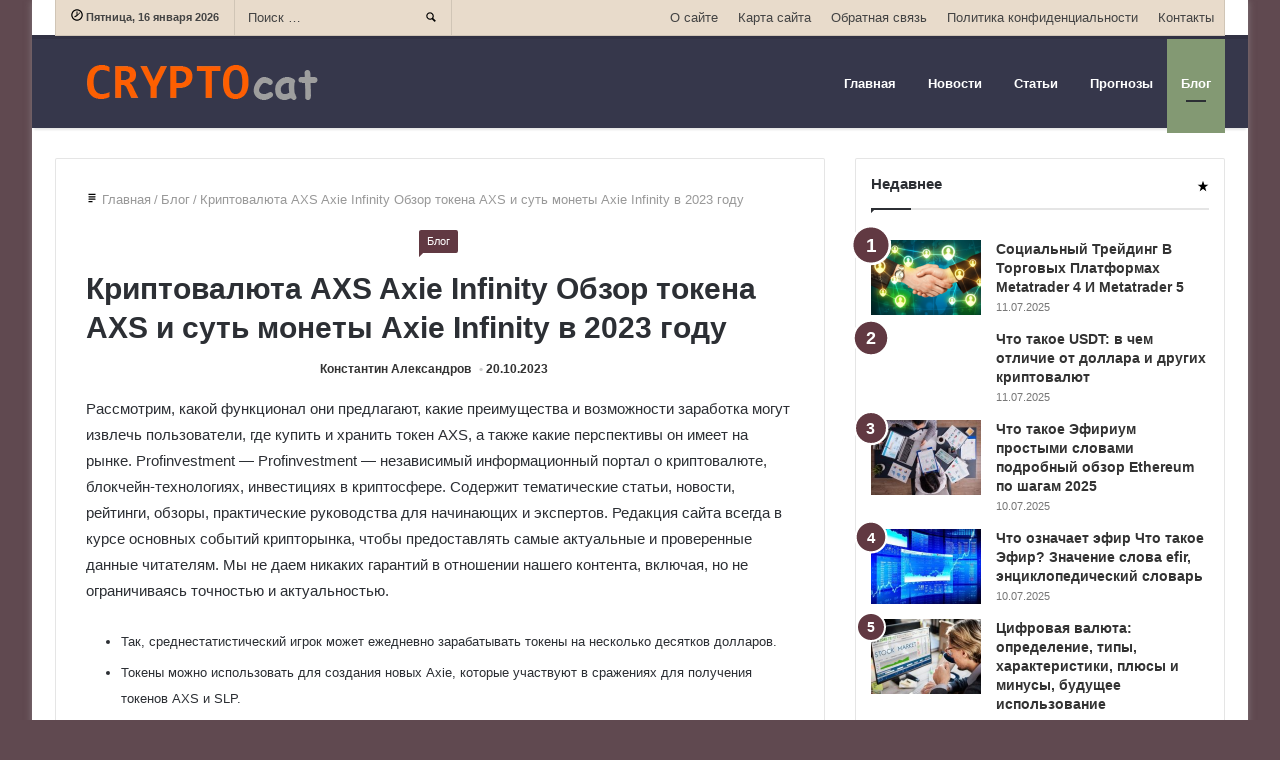

--- FILE ---
content_type: text/html; charset=UTF-8
request_url: https://cryptocat.org/blog/kriptovaljuta-axs-axie-infinity-obzor-tokena-axs-i-2/
body_size: 82079
content:
<!DOCTYPE html>
<html lang="ru-RU">
<head>
	<link rel="preload" as="style" href="https://cryptocat.org/wp-content/cache/autoptimize/css/autoptimize_8d9874892d7c6bd74284cde649591c5d.css"><meta charset="UTF-8" />
	<link rel="profile" href="https://gmpg.org/xfn/11" />
	<meta name='robots' content='index, follow, max-image-preview:large, max-snippet:-1, max-video-preview:-1' />

	<!-- This site is optimized with the Yoast SEO plugin v21.7 - https://yoast.com/wordpress/plugins/seo/ -->
	<link media="all" href="https://cryptocat.org/wp-content/cache/autoptimize/css/autoptimize_8d9874892d7c6bd74284cde649591c5d.css" rel="stylesheet"><title>Криптовалюта AXS Axie Infinity Обзор токена AXS и суть монеты Axie Infinity в 2023 году &#8212; Сryptocat</title>
	<meta name="description" content="Рассмотрим, какой функционал они предлагают, какие преимущества и возможности заработка могут извлечь пользователи, где купить и хранить токен AXS, а  [...]" />
	<link rel="canonical" href="https://cryptocat.org/blog/kriptovaljuta-axs-axie-infinity-obzor-tokena-axs-i-2/" />
	<meta name="twitter:label1" content="Написано автором" />
	<meta name="twitter:data1" content="Константин Александров" />
	<meta name="twitter:label2" content="Примерное время для чтения" />
	<meta name="twitter:data2" content="1 минута" />
	<!-- / Yoast SEO plugin. -->


<meta name="viewport" content="width=device-width, initial-scale=1.0" /><meta name="theme-color" content="#613942" />



<style id='homepage-jannah-styles-inline-css' type='text/css'>
body{font-family: Arial,Helvetica,sans-serif;}.logo-text,h1,h2,h3,h4,h5,h6{font-family: Arial,Helvetica,sans-serif;}#main-nav .main-menu > ul > li > a{font-family: Arial,Helvetica,sans-serif;}blockquote p{font-family: Arial,Helvetica,sans-serif;}.brand-title,a:hover,#tie-popup-search-submit,.post-rating .stars-rating-active,ul.components button#search-submit:hover,#logo.text-logo a,#tie-wrapper #top-nav a:hover,#tie-wrapper #top-nav .breaking a:hover,#tie-wrapper #main-nav ul.components a:hover,#theme-header #top-nav ul.components > li > a:hover,#theme-header #top-nav ul.components > li:hover > a,#theme-header #main-nav ul.components > li > a:hover,#theme-header #main-nav ul.components > li:hover > a,#top-nav .top-menu .menu > li.tie-current-menu > a,#tie-wrapper #top-nav .top-menu .menu li:hover > a,#tie-wrapper #top-nav .top-menu .menu a:hover,#tie-wrapper #main-nav .main-menu .mega-menu .post-box-title a:hover,#tie-wrapper #main-nav .main-menu .menu .mega-cat-sub-categories.cats-vertical li:hover a,#tie-wrapper #main-nav .main-menu .menu .mega-cat-sub-categories.cats-vertical li a.is-active,.mag-box .mag-box-options .mag-box-filter-links li > a.active,.mag-box .mag-box-options .mag-box-filter-links li:hover > a.active,.mag-box .mag-box-options .mag-box-filter-links .flexMenu-viewMore > a:hover,.mag-box .mag-box-options .mag-box-filter-links .flexMenu-viewMore:hover > a,.box-dark-skin.mag-box .posts-items > li .post-title a:hover,.dark-skin .mag-box .post-meta .post-rating .stars-rating-active span.fa,.box-dark-skin .post-meta .post-rating .stars-rating-active span.fa,#go-to-content:hover,.comment-list .comment-author .fn,.commentlist .comment-author .fn,blockquote::before,blockquote cite,blockquote.quote-simple p,.multiple-post-pages a:hover,#story-index li .is-current,.mag-box .mag-box-title,.dark-skin .mag-box.mag-box .mag-box-title,.box-dark-skin.mag-box .mag-box-title,.mag-box .mag-box-title a,.dark-skin .mag-box.mag-box .mag-box-title a,.box-dark-skin.mag-box .mag-box-title a,.tabs-menu li.active > a,.tabs-menu li.is-active a,.latest-tweets-widget .twitter-icon-wrap span,.wide-next-prev-slider-wrapper .tie-slider-nav li:hover span,.video-playlist-nav-wrapper .video-playlist-item .video-play-icon,#instagram-link:hover,.review-final-score h3,#mobile-menu-icon:hover .menu-text,.tabs-wrapper .tabs-menu li.active > a,.tabs-wrapper .tabs-menu li.is-active a,.entry a:not(:hover),#footer-widgets-container a:hover,#footer-widgets-container .post-rating .stars-rating-active,#footer-widgets-container .latest-tweets-widget .twitter-icon-wrap span,#site-info a:hover,.spinner-circle:after{color: #613942;}#theme-header #main-nav .spinner-circle:after{color: #613942;}.button,a.button,a.more-link,.entry a.more-link,#tie-wrapper #theme-header .comp-sub-menu .button:hover,#tie-wrapper #theme-header .comp-sub-menu .button.guest-btn:hover,#tie-wrapper #theme-header .comp-sub-menu .button.checkout-button,#tie-wrapper #theme-header #main-nav .comp-sub-menu .button:hover,#tie-wrapper .breaking-news-nav li:hover,.dark-skin a.more-link:not(:hover),input[type='submit'],.post-cat,.digital-rating-static,.tie-slider-nav li > span:hover,.pages-nav .next-prev li.current span,.pages-nav .pages-numbers li.current span,#tie-wrapper .mejs-container .mejs-controls,.spinner > div,#mobile-menu-icon:hover .nav-icon,#mobile-menu-icon:hover .nav-icon:before,#mobile-menu-icon:hover .nav-icon:after,#theme-header #main-nav .main-menu .menu > li.tie-current-menu > a,#theme-header #main-nav .main-menu .menu > li:hover > a,#theme-header #main-nav .main-menu .menu > li > a:hover,#tie-wrapper #main-nav .main-menu ul li .mega-links-head:after,#theme-header #main-nav .menu .mega-cat-sub-categories.cats-horizontal li a.is-active,#theme-header #main-nav .menu .mega-cat-sub-categories.cats-horizontal li a:hover,.main-nav-dark .main-menu .menu > li > a:hover,#mobile-menu-icon:hover .nav-icon,#mobile-menu-icon:hover .nav-icon:before,#mobile-menu-icon:hover .nav-icon:after,.mag-box .mag-box-options .mag-box-filter-links li a:hover,.slider-arrow-nav a:not(.pagination-disabled):hover,.comment-list .reply a:hover,.commentlist .reply a:hover,#reading-position-indicator,.multiple-post-pages > span,#story-index-icon,.posts-list-counter .posts-list-items li:before,.cat-counter span,.digital-rating-static strong,#wp-calendar #today,.basecloud-bg,.basecloud-bg::before,.basecloud-bg::after,.timeline-widget ul li a:hover .date:before,.cat-counter a + span,.video-playlist-nav-wrapper .playlist-title,.review-percentage .review-item span span,.slick-dots li.slick-active button,.slick-dots li button:hover,#footer.dark-skin .tabs-widget .tabs-wrapper .tabs-menu li.is-active a,#footer.dark-skin .tabs-widget .tabs-wrapper .tabs-menu li a:hover,#footer-widgets-container .digital-rating-static strong,#footer-widgets-container .timeline-widget li:hover .date:before,#footer-widgets-container #wp-calendar #today,#footer-widgets-container .basecloud-bg::before,#footer-widgets-container .posts-list-counter .posts-list-items li:before,#footer-widgets-container .cat-counter span,#footer-widgets-container .widget-title:after,#footer-widgets-container .button,#footer-widgets-container a.button,#footer-widgets-container a.more-link,#footer-widgets-container .slider-links a.button,#footer-widgets-container input[type='submit'],#footer-widgets-container .tie-slider-nav li > span:hover,#footer-widgets-container .fullwidth-area .widget_tag_cloud .tagcloud a:hover,.mag-box .mag-box-title:after,.dark-skin .mag-box.mag-box .mag-box-title:after,.box-dark-skin.mag-box .mag-box-title:after,.wide-slider-nav-wrapper .slide:after,.demo_store,.demo #logo:after{background-color: #613942;color: #FFFFFF;}.tie-weather-widget,.side-aside.dark-skin .tabs-widget .tabs-wrapper .tabs-menu li a:hover,.side-aside.dark-skin .tabs-widget .tabs-wrapper .tabs-menu li.is-active a,#footer.dark-skin .tabs-widget .tabs-wrapper .tabs-menu li a:hover,#footer.dark-skin .tabs-widget .tabs-wrapper .tabs-menu li.is-active a{background-color: #613942 !important;color: #FFFFFF;}pre,code,.pages-nav .next-prev li.current span,.pages-nav .pages-numbers li.current span,#tie-wrapper .breaking-news-nav li:hover,#tie-wrapper #theme-header .comp-sub-menu .button:hover,#tie-wrapper #theme-header .comp-sub-menu .button.guest-btn:hover,.multiple-post-pages > span,.post-content-slideshow .tie-slider-nav li span:hover,.latest-tweets-widget .slider-links .tie-slider-nav li span:hover,.dark-skin .latest-tweets-widget .slider-links .tie-slider-nav span:hover,#instagram-link:before,#instagram-link:after,.mag-box .mag-box-options .mag-box-filter-links li a:hover,.mag-box .mag-box-options .slider-arrow-nav a:not(.pagination-disabled):hover,#theme-header #main-nav .menu .mega-cat-sub-categories.cats-horizontal li a.is-active,#theme-header #main-nav .menu .mega-cat-sub-categories.cats-horizontal li a:hover,#footer.dark-skin #instagram-link:before,#footer.dark-skin #instagram-link:after,#footer-widgets-container .tie-slider-nav li > span:hover,#theme-header #main-nav .main-menu .menu > li > .sub-menu,#theme-header #main-nav .main-menu .menu > li > .menu-sub-content{border-color: #613942;}.post-cat:after,#tie-wrapper #top-nav .top-menu .menu li.menu-item-has-children:hover > a:before,.mag-box .mag-box-title:before,.dark-skin .mag-box.mag-box .mag-box-title:before,.box-dark-skin.mag-box .mag-box-title:before{border-top-color: #613942;}#theme-header .main-menu .menu > li.tie-current-menu > a:before,#theme-header #main-nav .main-menu .menu > li > a:hover:before,#theme-header #main-nav .main-menu .menu > li:hover > a:before{border-top-color: #FFFFFF;}#tie-wrapper #top-nav .top-menu .menu li li.menu-item-has-children:hover > a:before{border-left-color: #613942;border-top-color: transparent;}.rtl #tie-wrapper #top-nav .top-menu .menu li li.menu-item-has-children:hover > a:before{border-right-color: #613942;border-top-color: transparent;}#tie-wrapper #main-nav .main-menu .menu > li.tie-current-menu{border-bottom-color: #613942;}#footer-widgets-container{border-top: 8px solid #613942;-webkit-box-shadow: 0 -5px 0 rgba(0,0,0,0.07); -moz-box-shadow: 0 -8px 0 rgba(0,0,0,0.07);box-shadow: 0 -8px 0 rgba(0,0,0,0.07);}::-moz-selection{background-color: #613942;color: #FFFFFF;}::selection{background-color: #613942;color: #FFFFFF;}.digital-rating .pie-svg .circle_bar,#footer-widgets-container .digital-rating .pie-svg .circle_bar{stroke: #613942;}#reading-position-indicator{box-shadow: 0 0 10px rgba( 97,57,66,0.7);}#tie-popup-search-submit:hover,#logo.text-logo a:hover,.entry a:hover,.mag-box .mag-box-title a:hover,.dark-skin .mag-box.mag-box .mag-box-title a:hover,.box-dark-skin.mag-box .mag-box-title a:hover{color: #2f0710;}.button:hover,a.button:hover,a.more-link:hover,.entry a.more-link:hover,input[type='submit']:hover,.post-cat:hover,#footer-widgets-container .button:hover,#footer-widgets-container a.button:hover,#footer-widgets-container a.more-link:hover,#footer-widgets-container input[type='submit']:hover{background-color: #2f0710;}.search-in-main-nav.autocomplete-suggestions a.button:hover,#tie-wrapper #theme-header #top-nav .comp-sub-menu .button.checkout-button:hover,#tie-wrapper #theme-header #main-nav .comp-sub-menu .button.checkout-button:hover{background-color: #2f0710;color: #FFFFFF;}#theme-header #main-nav .comp-sub-menu a.checkout-button:not(:hover),#theme-header #top-nav .comp-sub-menu a.checkout-button:not(:hover),.entry a.button{color: #FFFFFF;}#footer-widgets-container .tie-slider-nav li > span:hover{color: #FFFFFF !important;}.post-cat:hover:after{border-top-color: #2f0710;}@media (max-width: 1600px){#story-index ul{ background-color: #613942; }#story-index ul li a,#story-index ul li .is-current{ color: #FFFFFF; }}#tie-body{background-color: #604950;}#tie-wrapper #top-nav{border-width: 0;}#tie-wrapper #top-nav,#tie-wrapper #top-nav .top-menu ul,#tie-wrapper #top-nav .comp-sub-menu,#tie-wrapper #top-nav .ticker-content,#tie-wrapper #top-nav .ticker-swipe,.top-nav-boxed #top-nav .topbar-wrapper,.top-nav-dark.top-nav-boxed #top-nav .topbar-wrapper,.search-in-top-nav.autocomplete-suggestions{background-color : #e8dbcb;}#tie-wrapper #top-nav *,#tie-wrapper #top-nav ul.components > li,#tie-wrapper #top-nav .comp-sub-menu,#tie-wrapper #top-nav .comp-sub-menu li{border-color: rgba( 0,0,0,0.1);}#tie-wrapper #top-nav .comp-sub-menu .button,#tie-wrapper #top-nav .comp-sub-menu .button.guest-btn{background-color: #cabdad;}#tie-wrapper #top-nav .comp-sub-menu .button,#tie-wrapper #top-nav .comp-sub-menu .button.guest-btn,.search-in-top-nav.autocomplete-suggestions{border-color: #cabdad;}#tie-wrapper #top-nav a,#tie-wrapper #top-nav .breaking .ticker a,#tie-wrapper #top-nav input,#tie-wrapper #top-nav ul.components button#search-submit,#tie-wrapper #top-nav ul.components button#search-submit .fa-spinner,#tie-wrapper #top-nav .top-menu li a,#tie-wrapper #top-nav .dropdown-social-icons li a span,#tie-wrapper #top-nav ul.components a.button:hover,#tie-wrapper #top-nav ul.components > li > a,#tie-wrapper #top-nav ul.components > li.social-icons-item .social-link:not(:hover) span,#tie-wrapper #top-nav .comp-sub-menu .button:hover,#tie-wrapper #top-nav .comp-sub-menu .button.guest-btn:hover,#tie-body .search-in-top-nav.autocomplete-suggestions a:not(.button){color: #444444;}#tie-wrapper #top-nav input::-moz-placeholder{color: #444444;}#tie-wrapper #top-nav input:-moz-placeholder{color: #444444;}#tie-wrapper #top-nav input:-ms-input-placeholder{color: #444444;}#tie-wrapper #top-nav input::-webkit-input-placeholder{color: #444444;}#tie-wrapper #top-nav .top-menu .menu li.menu-item-has-children > a:before{border-top-color: #444444;}#tie-wrapper #top-nav .top-menu .menu li li.menu-item-has-children > a:before{border-top-color: transparent;border-left-color: #444444;}.rtl #tie-wrapper #top-nav .top-menu .menu li li.menu-item-has-children > a:before{border-left-color: transparent;border-right-color: #444444;}#tie-wrapper #top-nav .breaking-news-nav li:hover,#tie-wrapper #top-nav .comp-sub-menu .button:hover,#tie-wrapper #top-nav .comp-sub-menu .button.guest-btn:hover,#tie-wrapper #top-nav .comp-sub-menu .button.checkout-button,.search-in-top-nav.autocomplete-suggestions a.button{background-color: #839973;}#tie-wrapper #top-nav a:hover,#tie-wrapper #top-nav .top-menu .menu a:hover,#tie-wrapper #top-nav .top-menu .menu li:hover > a,#tie-wrapper #top-nav .top-menu .menu > li.tie-current-menu > a,#tie-wrapper #top-nav .breaking .ticker a:hover,#tie-wrapper #top-nav ul.components > li > a:hover,#tie-wrapper #top-nav ul.components > li:hover > a,#tie-wrapper #top-nav ul.components button#search-submit:hover,.search-in-top-nav.autocomplete-suggestions a:not(.button):hover{color: #839973;}#tie-wrapper #top-nav .breaking-news-nav li:hover,#tie-wrapper #top-nav .comp-sub-menu .button:hover,#tie-wrapper #top-nav .comp-sub-menu .button.guest-btn:hover{border-color: #839973;}#tie-wrapper #top-nav .top-menu .menu li.menu-item-has-children:hover > a:before{border-top-color: #839973;}#tie-wrapper #top-nav .top-menu .menu li li.menu-item-has-children:hover > a:before{border-top-color: transparent;border-left-color: #839973;}.rtl #tie-wrapper #top-nav .top-menu .menu li li.menu-item-has-children:hover > a:before{border-left-color: transparent;border-right-color: #839973;}#tie-wrapper #top-nav .comp-sub-menu .button:hover,#tie-wrapper #top-nav .comp-sub-menu .button.guest-btn:hover,#tie-wrapper #top-nav .comp-sub-menu .button.checkout-button:hover,#theme-header #top-nav .breaking-news-nav li:hover,#tie-wrapper #top-nav ul.components a.button:hover,#tie-wrapper #top-nav ul.components a.button.guest-btn:hover,#tie-wrapper #top-nav .comp-sub-menu a.button.checkout-button,.search-in-top-nav.autocomplete-suggestions .widget-post-list a.button{color: #FFFFFF;}#tie-wrapper #theme-header #top-nav .comp-sub-menu .button.checkout-button:hover,#tie-body .search-in-top-nav.autocomplete-suggestions a.button:hover{background-color: #657b55;}#tie-wrapper #top-nav,#tie-wrapper #top-nav .top-menu ul,#tie-wrapper #top-nav .comp-sub-menu,.search-in-top-nav.autocomplete-suggestions{color: #444444;}.search-in-top-nav.autocomplete-suggestions .post-meta,.search-in-top-nav.autocomplete-suggestions .post-meta a:not(:hover){color: rgba( 68,68,68,0.7);}#tie-wrapper #main-nav{background-color : #36374b;border-width: 0;}#tie-wrapper #main-nav.fixed-nav{background-color : rgba( 54,55,75 ,0.95);}#main-nav .main-menu-wrapper,#tie-wrapper .main-nav-boxed #main-nav .main-menu-wrapper,#tie-wrapper #main-nav .main-menu .menu li > .sub-menu,#tie-wrapper #main-nav .main-menu .menu-sub-content,#tie-wrapper #main-nav .comp-sub-menu,#tie-body .search-in-main-nav.autocomplete-suggestions{background-color: #36374b;}#tie-wrapper #main-nav ul.components > li,#tie-wrapper #main-nav .comp-sub-menu,#tie-wrapper #main-nav .comp-sub-menu li,#tie-wrapper #main-nav .main-menu .menu li > .sub-menu > li > a,#tie-wrapper #main-nav .main-menu .menu-sub-content > li > a,#tie-wrapper #main-nav .main-menu li.mega-link-column > ul > li > a,#tie-wrapper #main-nav .main-menu .mega-recent-featured-list a,#tie-wrapper #main-nav .main-menu .mega-cat .mega-cat-more-links > li a,#tie-wrapper #main-nav .main-menu .cats-horizontal li a,#tie-wrapper .main-menu .mega-cat.menu-item-has-children .mega-cat-wrapper{border-color: rgba(255,255,255,0.07);}#tie-wrapper #main-nav .comp-sub-menu .button,#tie-wrapper #main-nav .comp-sub-menu .button.guest-btn,.search-in-main-nav.autocomplete-suggestions{border-color: #18192d;}#tie-wrapper #main-nav .comp-sub-menu .button,#tie-wrapper #main-nav .comp-sub-menu .button.guest-btn{background-color: #18192d;}#tie-wrapper #theme-header.main-nav-boxed #main-nav:not(.fixed-nav){background-color: transparent;}.main-nav-boxed.main-nav-light #main-nav .main-menu-wrapper{border-width: 0;}.main-nav-boxed.main-nav-below.top-nav-below #main-nav .main-menu-wrapper{border-bottom-width: 1px;}#tie-wrapper #main-nav .menu li.menu-item-has-children > a:before,#tie-wrapper #main-nav .main-menu .mega-menu > a:before{border-top-color: #ffffff;}#tie-wrapper #main-nav .menu li.menu-item-has-children .menu-item-has-children > a:before,#tie-wrapper #main-nav .main-menu .mega-menu .menu-item-has-children > a:before{border-top-color: transparent;border-left-color: #ffffff;}.rtl #tie-wrapper #main-nav .menu li.menu-item-has-children .menu-item-has-children > a:before,.rtl #tie-wrapper #main-nav .main-menu .mega-menu .menu-item-has-children > a:before{border-left-color: transparent;border-right-color: #ffffff;}#tie-wrapper #main-nav .menu > li > a,#tie-wrapper #main-nav .menu-sub-content a,#tie-wrapper #main-nav .comp-sub-menu a:not(:hover),#tie-wrapper #main-nav .dropdown-social-icons li a span,#tie-wrapper #main-nav ul.components a.button:hover,#tie-wrapper #main-nav ul.components > li > a,#tie-wrapper #main-nav .comp-sub-menu .button:hover,.search-in-main-nav.autocomplete-suggestions a:not(.button){color: #ffffff;}#tie-wrapper #theme-header:not(.main-nav-boxed) #main-nav,#tie-wrapper .main-nav-boxed .main-menu-wrapper{border-top-width:4px !important;border-right: 0 none;border-left : 0 none;}#tie-wrapper #main-nav .comp-sub-menu .button:hover,#tie-wrapper #main-nav .main-menu .menu > li.tie-current-menu,#tie-wrapper #main-nav .main-menu .menu > li > .sub-menu,#tie-wrapper #main-nav .main-menu .menu > li > .menu-sub-content,#theme-header #main-nav .menu .mega-cat-sub-categories.cats-horizontal li a.is-active,#theme-header #main-nav .menu .mega-cat-sub-categories.cats-horizontal li a:hover{border-color: #839973;}#tie-wrapper #main-nav .main-menu .menu > li.tie-current-menu > a,#tie-wrapper #main-nav .main-menu .menu > li:hover > a,#tie-wrapper #main-nav .main-menu .menu > li > a:hover,#tie-wrapper #main-nav .main-menu ul li .mega-links-head:after,#tie-wrapper #theme-header #main-nav .comp-sub-menu .button:hover,#tie-wrapper #main-nav .comp-sub-menu .button.checkout-button,#theme-header #main-nav .menu .mega-cat-sub-categories.cats-horizontal li a.is-active,#theme-header #main-nav .menu .mega-cat-sub-categories.cats-horizontal li a:hover,.search-in-main-nav.autocomplete-suggestions a.button,#main-nav .spinner > div{background-color: #839973;}#tie-wrapper #main-nav ul.components a:hover,#tie-wrapper #main-nav ul.components > li > a:hover,#tie-wrapper #main-nav ul.components > li:hover > a,#tie-wrapper #main-nav ul.components button#search-submit:hover,#tie-wrapper #main-nav .mega-cat-sub-categories.cats-vertical,#tie-wrapper #main-nav .cats-vertical li:hover a,#tie-wrapper #main-nav .cats-vertical li a.is-active,#tie-wrapper #main-nav .cats-vertical li a:hover,#tie-wrapper #main-nav .main-menu .mega-menu .post-meta a:hover,#tie-wrapper #main-nav .main-menu .menu .mega-cat-sub-categories.cats-vertical li a.is-active,#tie-wrapper #main-nav .main-menu .mega-menu .post-box-title a:hover,.search-in-main-nav.autocomplete-suggestions a:not(.button):hover,#tie-wrapper #main-nav .spinner-circle:after{color: #839973;}#tie-wrapper #main-nav .main-menu .menu > li.tie-current-menu > a,#tie-wrapper #main-nav .main-menu .menu > li:hover > a,#tie-wrapper #main-nav .main-menu .menu > li > a:hover,#tie-wrapper #main-nav ul.components a.button:hover,#tie-wrapper #main-nav .comp-sub-menu a.button.checkout-button,#tie-wrapper #main-nav ul.components a.button.guest-btn:hover,#theme-header #main-nav .menu .mega-cat-sub-categories.cats-horizontal li a.is-active,#theme-header #main-nav .menu .mega-cat-sub-categories.cats-horizontal li a:hover,.search-in-main-nav.autocomplete-suggestions .widget-post-list a.button{color: #FFFFFF;}#tie-wrapper #main-nav .menu > li.tie-current-menu > a:before,#tie-wrapper #theme-header #main-nav .menu > li > a:hover:before,#tie-wrapper #theme-header #main-nav .menu > li:hover > a:before{border-top-color: #FFFFFF;}.search-in-main-nav.autocomplete-suggestions a.button:hover,#tie-wrapper #theme-header #main-nav .comp-sub-menu .button.checkout-button:hover{background-color: #657b55;}#tie-wrapper #main-nav,#tie-wrapper #main-nav input,#tie-wrapper #main-nav ul.components button#search-submit,#tie-wrapper #main-nav ul.components button#search-submit .fa-spinner,#tie-wrapper #main-nav .comp-sub-menu,.search-in-main-nav.autocomplete-suggestions{color: #e8dbcb;}#tie-wrapper #main-nav input::-moz-placeholder{color: #e8dbcb;}#tie-wrapper #main-nav input:-moz-placeholder{color: #e8dbcb;}#tie-wrapper #main-nav input:-ms-input-placeholder{color: #e8dbcb;}#tie-wrapper #main-nav input::-webkit-input-placeholder{color: #e8dbcb;}#tie-wrapper #main-nav .main-menu .mega-menu .post-meta,#tie-wrapper #main-nav .main-menu .mega-menu .post-meta a:not(:hover){color: rgba(232,219,203,0.6);}.search-in-main-nav.autocomplete-suggestions .post-meta,.search-in-main-nav.autocomplete-suggestions .post-meta a:not(:hover){color: rgba(232,219,203,0.7);}#footer{background-color: #36374b;}#site-info{background-color: #36374b;}#footer .posts-list-counter .posts-list-items li:before{border-color: #36374b;}#footer .timeline-widget .date:before{border-color: rgba(54,55,75,0.8);}#footer-widgets-container .footer-boxed-widget-area,#footer-widgets-container textarea,#footer-widgets-container input:not([type=submit]),#footer-widgets-container select,#footer-widgets-container code,#footer-widgets-container kbd,#footer-widgets-container pre,#footer-widgets-container samp,#footer-widgets-container .latest-tweets-slider-widget .latest-tweets-slider .tie-slider-nav li a:not(:hover),#footer-widgets-container .show-more-button,#footer-widgets-container .latest-tweets-widget .slider-links .tie-slider-nav span,#footer .footer-boxed-widget-area{border-color: rgba(255,255,255,0.1);}#footer.dark-skin .social-statistics-widget ul.white-bg li.social-icons-item a,#footer.dark-skin ul:not(.solid-social-icons) .social-icons-item a:not(:hover),#footer.dark-skin .widget_product_tag_cloud a,#footer.dark-skin .widget_tag_cloud .tagcloud a,#footer.dark-skin .post-tags a,#footer.dark-skin .widget_layered_nav_filters a{border-color: rgba(255,255,255,0.1) !important;}.dark-skin .social-statistics-widget ul.white-bg li.social-icons-item:before{background: rgba(255,255,255,0.1);}#footer-widgets-container .widget-title,#footer.dark-skin .social-statistics-widget .white-bg .social-icons-item a span.followers span,.dark-skin .social-statistics-widget .circle-three-cols .social-icons-item a span{color: rgba(255,255,255,0.8);}#footer-widgets-container .timeline-widget ul:before,#footer-widgets-container .timeline-widget .date:before,#footer.dark-skin .tabs-widget .tabs-wrapper .tabs-menu li a{background-color: #18192d;}#footer-widgets-container,#footer-widgets-container textarea,#footer-widgets-container input,#footer-widgets-container select,#footer-widgets-container .widget_categories li a:before,#footer-widgets-container .widget_product_categories li a:before,#footer-widgets-container .widget_archive li a:before,#footer-widgets-container .wp-caption .wp-caption-text,#footer-widgets-container .post-meta,#footer-widgets-container .timeline-widget ul li .date,#footer-widgets-container .subscribe-widget .subscribe-widget-content h3,#footer-widgets-container .about-author .social-icons li.social-icons-item a:not(:hover) span{color: #e8dbcb;}#footer-widgets-container .meta-item,#footer-widgets-container .timeline-widget ul li .date{opacity: 0.8;}#footer-widgets-container input::-moz-placeholder{color: #e8dbcb;}#footer-widgets-container input:-moz-placeholder{color: #e8dbcb;}#footer-widgets-container input:-ms-input-placeholder{color: #e8dbcb;}#footer-widgets-container input::-webkit-input-placeholder{color: #e8dbcb;}#footer-widgets-container a:not(:hover){color: #ffffff;}#footer-widgets-container a:hover,#footer-widgets-container .post-rating .stars-rating-active,#footer-widgets-container .latest-tweets-widget .twitter-icon-wrap span{color: #e8dbcb;}#footer-widgets-container .digital-rating .pie-svg .circle_bar{stroke: #e8dbcb;}#footer.dark-skin #instagram-link:before,#footer.dark-skin #instagram-link:after,#footer-widgets-container .widget.buddypress .item-options a.selected,#footer-widgets-container .widget.buddypress .item-options a.loading,#footer-widgets-container .tie-slider-nav li > span:hover{border-color: #e8dbcb;}#footer.dark-skin .tabs-widget .tabs-wrapper .tabs-menu li.is-active a,#footer.dark-skin .tabs-widget .tabs-wrapper .tabs-menu li a:hover,#footer-widgets-container .digital-rating-static strong,#footer-widgets-container .timeline-widget li:hover .date:before,#footer-widgets-container #wp-calendar #today,#footer-widgets-container .basecloud-bg::before,#footer-widgets-container .posts-list-counter .posts-list-items li:before,#footer-widgets-container .cat-counter span,#footer-widgets-container .widget-title:after,#footer-widgets-container .button,#footer-widgets-container a.button,#footer-widgets-container a.more-link,#footer-widgets-container .slider-links a.button,#footer-widgets-container input[type='submit'],#footer-widgets-container .widget.buddypress .item-options a.selected,#footer-widgets-container .widget.buddypress .item-options a.loading,#footer-widgets-container .tie-slider-nav li > span:hover,#footer-widgets-container .fullwidth-area .widget_tag_cloud .tagcloud a:hover{background-color: #e8dbcb;color: #000000;}#footer-widgets-container .widget.buddypress .item-options a.selected,#footer-widgets-container .widget.buddypress .item-options a.loading,#footer-widgets-container .tie-slider-nav li > span:hover{color: #000000 !important;}#footer-widgets-container .button:hover,#footer-widgets-container a.button:hover,#footer-widgets-container a.more-link:hover,#footer-widgets-container input[type='submit']:hover{background-color: #cabdad;}#go-to-top{background: #36374b;}#site-info,#site-info ul.social-icons li a span,#go-to-top{color: #ffffff;}#site-info a{color: #ffffff;}#site-info a:hover{color: #e8dbcb;}.wf-active .logo-text,.wf-active h1{letter-spacing: -0.02em;}.wf-active h2,.wf-active h3,.wf-active h4,.wf-active h5,.wf-active h6{letter-spacing: -.04em;}
</style>

					<script type="application/ld+json">
				{
					"@context": "https://schema.org",
					"@type": "Article",
					"mainEntityOfPage": {
						"@type": "WebPage",
						"@id": "https://cryptocat.org/blog/kriptovaljuta-axs-axie-infinity-obzor-tokena-axs-i-2/"
					},
					"headline": "Криптовалюта AXS Axie Infinity  Обзор токена AXS и суть монеты Axie Infinity в 2023 году",
					"description": "",
					"image": "https://cryptocat.org/wp-content/uploads/2023/10/axs-kriptovalyuta.jpg",
					"author": {
						"@type": "Person",
						"name": "Константин Александров"
					},
					"publisher": {
						"@type": "Organization",
						"name": "Cryptocat",
						"logo": {
							"@type": "ImageObject",
							"url": "https://cryptocat.org/wp-content/uploads/2017/12/logo-1.png"
						}
					},
			"datePublished": "2023-10-20'GMT+0300'13:10:44",
			"dateModified": "2023-10-20'GMT+0300'13:10:44"
		
				}
				</script>
					<script type="application/ld+json">
				{
					"@context": "https://schema.org",
					"@type": "BreadcrumbList",
					"itemListElement": [{
						"@type": "ListItem",
						"position": 1,
						"name": "Main",
						"item": "https://cryptocat.org"
					}, {
						"@type": "ListItem",
						"position": 2,
						"name": "Блог",
						"item": "https://cryptocat.org/blog/"
					}, {
						"@type": "ListItem",
						"position": 3,
						"name": "Криптовалюта AXS Axie Infinity  Обзор токена AXS и суть монеты Axie Infinity в 2023 году",
						"item": "https://cryptocat.org/blog/kriptovaljuta-axs-axie-infinity-obzor-tokena-axs-i-2/"
					}]
				}
				</script>
								
			<link rel="amphtml" href="https://cryptocat.org/blog/kriptovaljuta-axs-axie-infinity-obzor-tokena-axs-i-2/amp/"><link rel="icon" href="https://cryptocat.org/wp-content/uploads/2017/12/logo-1.png" sizes="32x32" />
<link rel="icon" href="https://cryptocat.org/wp-content/uploads/2017/12/logo-1.png" sizes="192x192" />
<link rel="apple-touch-icon" href="https://cryptocat.org/wp-content/uploads/2017/12/logo-1.png" />
<meta name="msapplication-TileImage" content="https://cryptocat.org/wp-content/uploads/2017/12/logo-1.png" />
		<style type="text/css" id="wp-custom-css">
			@media screen and (max-width: 420px) {
	div#toc {
	  width: fit-content !important;
  }
}


.header-logo img {
	display: block;
}
@media screen and (max-width: 991px) {
	.header-logo img {
		width: 200px;
		padding: 15px 0;
	}
}


.code-block img {
    max-width: 96%;
    margin-top: 30px;
    margin-left: 30px;
}

 @media screen and (max-width: 900px) {
	.code-block img{
		 max-width: 90%;
     margin-left: 20px;

	}	
}
#mobile-menu-icon {
		top: 42%;
   
}
#mobile-menu-icon .menu-text{
	 color: #ff5e00;
}
.entry-header, .page-title {
    font-size: 30px;
    line-height: 1.2;
    font-weight: 600;
	 	text-align: center;
}
h1 {
		text-align: left;
    font-size: 30px;
    font-weight: 600;
}
.entry{
	 font-size: 13px;
}
figure{
	margin: 0;
}
.entry p {
	font-size: 15px;
}
.container-wrapper{
	padding: 15px;
}
@media (max-width: 767px){
.mag-box .container-wrapper {
    padding: 0px;
	}
}
.code-block{
		text-align:center;
}
.textwidget{
	text-align: center;
}

.banner-top-box {
	margin-bottom: 25px;
	padding-top: 35px;
	text-align: center;
}

@media screen and (max-width: 550px) {
	.banner-top-box {
		margin-top: 45px;
	}
}

.entypo-icons {
	height: 12px;
}

.container-404 h2 {
	font-size: 3rem;
}

.homepage-title h1 {
	text-align: center;
}

.author-avatar {
	text-align: center;
}

.return-homepage-link {
	display: block;
	width: fit-content;
	margin: 0 auto;
	margin-top: 25px;
	padding: 8px 25px;
	font-size: 1rem;
	color: #fff;
	background: #36374b;
}

.wp-block-image {
	text-align: center;
}

figcaption {
    margin-bottom: 25px;
    text-align: center;
    font-size: 15px;	
}
		</style>
		<meta name="generator" content="Top-Bit Jannah 1.3.1" />
<style>.lazyload,.lazyloading{opacity:0;}.lazyloaded{opacity:1;transition:opacity 300ms;}</style></head>


<body id="tie-body" class="post-template-default single single-post postid-7883 single-format-standard boxed-layout wrapper-has-shadow is-thumb-overlay-disabled is-desktop is-header-layout-1 sidebar-right has-sidebar post-layout-1 narrow-title-narrow-media">


<div class="background-overlay">

	<div id="tie-container" class="site tie-container">

		
		<div id="tie-wrapper">
        

			
<header id="theme-header" class="header-layout-1 main-nav-light main-nav-below top-nav-active top-nav-light top-nav-boxed top-nav-above has-shadow">
	
    <nav id="top-nav" class="has-date-components-menu"
         aria-label="Secondary Navigation">
        <div class="container">
            <div class="topbar-wrapper">

				
                    <div class="topbar-today-date">
							<span>
                                <svg version="1.1" id="Clock"
                                     class="entypo-icons"
                                     xmlns="http://www.w3.org/2000/svg"
                                     xmlns:xlink="http://www.w3.org/1999/xlink"
                                     x="0px" y="0px"
                                     viewBox="0 0 20 20"
                                     enable-background="new 0 0 20 20"
                                     xml:space="preserve">
<path fill="#000000" d="M10,0.4c-5.303,0-9.601,4.298-9.601,9.6c0,5.303,4.298,9.601,9.601,9.601c5.301,0,9.6-4.298,9.6-9.601
	C19.6,4.698,15.301,0.4,10,0.4z M9.999,17.6c-4.197,0-7.6-3.402-7.6-7.6c0-4.197,3.402-7.6,7.6-7.6c4.197,0,7.601,3.402,7.601,7.6
	C17.6,14.197,14.196,17.6,9.999,17.6z M11,9.33V4H9v6.245l-3.546,2.048l1,1.732l4.115-2.377C10.807,11.511,11,11.175,11,10.9v-0.168
	l4.24-4.166c-0.198-0.271-0.411-0.529-0.647-0.766L11,9.33z"/>
</svg>
                            </span>
                        <strong class="inner-text">Пятница, 16 января 2026</strong>
                    </div>
					
                <div class="tie-alignleft">
					<ul class="components">        <li class="search-bar menu-item custom-menu-link" aria-label="Поиск">
            <form method="get" id="search" action="https://cryptocat.org//">
                <input id="search-input" type="text" name="s"
                       title="Поиск …" placeholder="Поиск …"/>
                <button id="search-submit" type="submit">
                    <svg version="1.1" id="Magnifying_glass" class="entypo-icons" xmlns="http://www.w3.org/2000/svg"
                         xmlns:xlink="http://www.w3.org/1999/xlink" x="0px"
                         y="0px" viewBox="0 0 20 20" enable-background="new 0 0 20 20" xml:space="preserve">
<path fill="#000000" d="M17.545,15.467l-3.779-3.779c0.57-0.935,0.898-2.035,0.898-3.21c0-3.417-2.961-6.377-6.378-6.377
	C4.869,2.1,2.1,4.87,2.1,8.287c0,3.416,2.961,6.377,6.377,6.377c1.137,0,2.2-0.309,3.115-0.844l3.799,3.801
	c0.372,0.371,0.975,0.371,1.346,0l0.943-0.943C18.051,16.307,17.916,15.838,17.545,15.467z M4.004,8.287
	c0-2.366,1.917-4.283,4.282-4.283c2.366,0,4.474,2.107,4.474,4.474c0,2.365-1.918,4.283-4.283,4.283
	C6.111,12.76,4.004,10.652,4.004,8.287z"/>
</svg>
                </button>
            </form>
        </li>
	</ul><!-- Components -->                </div><!-- .tie-alignleft /-->

                <div class="tie-alignright">
					<div class="top-menu"><ul id="menu-menyu-2" class="menu"><li id="menu-item-111" class="menu-item menu-item-type-post_type menu-item-object-page menu-item-111"><a href="https://cryptocat.org/about/" data-wpel-link="internal">О сайте</a></li>
<li id="menu-item-109" class="menu-item menu-item-type-post_type menu-item-object-page menu-item-109"><a href="https://cryptocat.org/sitemap/" data-wpel-link="internal">Карта сайта</a></li>
<li id="menu-item-110" class="menu-item menu-item-type-post_type menu-item-object-page menu-item-110"><a href="https://cryptocat.org/feedback/" data-wpel-link="internal">Обратная связь</a></li>
<li id="menu-item-2340" class="menu-item menu-item-type-post_type menu-item-object-page menu-item-2340"><a href="https://cryptocat.org/privacy-policy/" data-wpel-link="internal">Политика конфиденциальности</a></li>
<li id="menu-item-2344" class="menu-item menu-item-type-post_type menu-item-object-page menu-item-2344"><a href="https://cryptocat.org/contacts/" data-wpel-link="internal">Контакты</a></li>
</ul></div>                </div><!-- .tie-alignright /-->

            </div><!-- .topbar-wrapper /-->
        </div><!-- .container /-->
    </nav><!-- #top-nav /-->


<div class="main-nav-wrapper">
	<nav id="main-nav"  class=" fixed-enabled" style="line-height:89px" aria-label="Primary Navigation">
		<div class="container">

			<div class="main-menu-wrapper">

										<div class="header-layout-1-logo  has-line-height" style="width:300px">
							<div class="header-logo-row">
								<a href="https://cryptocat.org/" data-wpel-link="internal">
									<picture class="header-logo">
										<source media="screen and (max-width: 991px)" srcset="https://cryptocat.org/wp-content/themes/theme/images/logo-xs.webp" type="image/webp">
										<source media="screen and (max-width: 991px)" srcset="https://cryptocat.org/wp-content/themes/theme/images/logo-xs.png" type="image/png">
										<source srcset="https://cryptocat.org/wp-content/themes/theme/images/logo.webp" type="image/webp">
										<img src="https://cryptocat.org/wp-content/themes/theme/images/logo.png" width="300" height="60" alt="logo">
									</picture>
								</a>
								
								
				<a href="#" id="mobile-menu-icon">
					<span class="nav-icon"></span>
				</a>
			
							</div>			
						</div>
						
				<div id="menu-components-wrap">

					
					<div class="main-menu main-menu-wrap tie-alignleft">
						<nav id="main-nav-menu" class="main-menu"><ul id="menu-%d0%bc%d0%b5%d0%bd%d1%8e-1" class="menu" role="menubar"><li id="menu-item-108" class="menu-item menu-item-type-custom menu-item-object-custom menu-item-108 menu-item-has-icon"><a href="/" data-wpel-link="internal"> <span aria-hidden="true" class="fa fa-align-left"></span> Главная</a></li>
<li id="menu-item-104" class="menu-item menu-item-type-taxonomy menu-item-object-category menu-item-104 menu-item-has-icon"><a href="https://cryptocat.org/news/" data-wpel-link="internal"> <span aria-hidden="true" class="fa fa-file-text-o"></span> Новости</a></li>
<li id="menu-item-106" class="menu-item menu-item-type-taxonomy menu-item-object-category menu-item-106 menu-item-has-icon"><a href="https://cryptocat.org/article/" data-wpel-link="internal"> <span aria-hidden="true" class="fa fa-clipboard"></span> Статьи</a></li>
<li id="menu-item-105" class="menu-item menu-item-type-taxonomy menu-item-object-category menu-item-105 menu-item-has-icon"><a href="https://cryptocat.org/analytics/" data-wpel-link="internal"> <span aria-hidden="true" class="fa fa-area-chart"></span> Прогнозы</a></li>
<li id="menu-item-24184" class="menu-item menu-item-type-taxonomy menu-item-object-category current-post-ancestor current-menu-parent current-post-parent menu-item-24184 tie-current-menu"><a href="https://cryptocat.org/blog/" data-wpel-link="internal">Блог</a></li>
</ul></nav>					</div><!-- .main-menu.tie-alignleft /-->

					
				</div><!-- #menu-components-wrap /-->
			</div><!-- .main-menu-wrapper /-->
		</div><!-- .container /-->
	</nav><!-- #main-nav /-->
</div><!-- .main-nav-wrapper /-->

</header>


			<div id="content" class="site-content container">
				<div class="tie-row main-content-row">
		

		<div class="main-content tie-col-md-8 tie-col-xs-12" role="main">

			
			<article id="the-post" class="container-wrapper post-content tie_standard">

					<header class="entry-header-outer">

		<nav id="breadcrumb"><a href="https://cryptocat.org/" data-wpel-link="internal"><span><svg version="1.1" id="Text" class="entypo-icons" xmlns="http://www.w3.org/2000/svg" xmlns:xlink="http://www.w3.org/1999/xlink" x="0px" y="0px"
	 viewBox="0 0 20 20" enable-background="new 0 0 20 20" xml:space="preserve">
<path fill="#000000" d="M15.5,11h-11C4.225,11,4,11.225,4,11.5v1C4,12.776,4.225,13,4.5,13h11c0.276,0,0.5-0.224,0.5-0.5v-1
	C16,11.225,15.776,11,15.5,11z M15.5,7h-11C4.225,7,4,7.225,4,7.5v1C4,8.776,4.225,9,4.5,9h11C15.776,9,16,8.776,16,8.5v-1
	C16,7.225,15.776,7,15.5,7z M10.5,15h-6C4.225,15,4,15.225,4,15.5v1C4,16.776,4.225,17,4.5,17h6c0.276,0,0.5-0.224,0.5-0.5v-1
	C11,15.225,10.776,15,10.5,15z M15.5,3h-11C4.225,3,4,3.225,4,3.5v1C4,4.776,4.225,5,4.5,5h11C15.776,5,16,4.776,16,4.5v-1
	C16,3.225,15.776,3,15.5,3z"/>
</svg></span> Главная</a><em class="delimiter">/</em><a href="https://cryptocat.org/blog/" data-wpel-link="internal">Блог</a><em class="delimiter">/</em><span class="current">Криптовалюта AXS Axie Infinity  Обзор токена AXS и суть монеты Axie Infinity в 2023 году</span></nav>
		<div class="entry-header">

			<h5 class="post-cat-wrap"><a class="post-cat tie-cat-1578" href="https://cryptocat.org/blog/" data-wpel-link="internal">Блог</a></h5>
			<h1 class="post-title entry-title">Криптовалюта AXS Axie Infinity  Обзор токена AXS и суть монеты Axie Infinity в 2023 году</h1>

			<div class="post-meta">
				<span class="meta-author meta-item"><a href="https://cryptocat.org/author/kost-alex/" class="author-name" title="Константин Александров">Константин Александров</a>
				</span>
			<span class="date meta-item"><span>20.10.2023</span></span><div class="clearfix"></div></div><!-- .post-meta -->		</div><!-- .entry-header /-->

		
	</header><!-- .entry-header-outer /-->
				<div class="entry-content entry clearfix">

					<p>Рассмотрим, какой функционал они предлагают, какие преимущества и возможности заработка могут извлечь пользователи, где купить и хранить токен AXS, а также какие перспективы он имеет на рынке. Profinvestment &#8212; Profinvestment — независимый информационный портал о криптовалюте, блокчейн-технологиях, инвестициях в криптосфере. Содержит тематические статьи, новости, рейтинги, обзоры, практические руководства для начинающих и экспертов. Редакция сайта всегда в курсе основных событий крипторынка, чтобы предоставлять самые актуальные и проверенные данные читателям. Мы не даем никаких гарантий в отношении нашего контента, включая, но не ограничиваясь точностью и актуальностью.</p>
<ul>
<li>Так, среднестатистический игрок может ежедневно зарабатывать токены на несколько десятков долларов.</li>
<li>Токены можно использовать для создания новых Axie, которые участвуют в сражениях для получения токенов AXS и SLP.</li>
<li>Оставшись во время пандемии без работы, многие филиппинцы &#8212; молодые и пожилые &#8212; открыли для себя заработок на блокчейн-играх.</li>
<li>Чтобы подключиться к игре вы должны приобрести минимум 3 Axie.</li>
<li>После этого вы и %USER_NAME% не сможете видеть комментарии друг друга на Investing.com.</li>
</ul>
<p>Разные элементы геймплея используют разные токены — для сражений это Smooth Love Potion (SLP), а на турнирах — AXS. Редакция Profinvestment.com стремится поддерживать точность и актуальность информации, но рекомендует проводить собственные исследования рынка. Пользователи сайта несут полную ответственность за любые последствия своих принятых решений после ознакомления с информацией представленной сайтом. Пользователи вознаграждаются токенами AXS за участие в голосованиях и различные действия в процессе игры. В конечном счете проект должен объединить в себе социальную сеть, маркетплейс, игру (с опцией повышения уровня, турнирами, режимами приключений и сражений). Кроме классического стекинга, разработчики предлагают получить прибыль просто играя.</p>
<h2>Что такое Axie Infinity (AXS)</h2>
<p>Он позволяет отправить коины AXS/SLP в Ron Network или, наоборот, вернуть их обратно в родительский блокчейн. Также был сгенерирован кошелек Ronin Wallet в виде расширения для Google Chrome. Информации о третьем способе игры (PvE-битвы в реальном времени) в ноябре 2021 еще мало. В анонсе указано, что монстры-химеры будут атаковать земли Лунации.</p>
<p>Axie Infinity — это игра, основанная на блокчейне, которая частично принадлежит игрокам и управляется ими. Вдохновленная покемонами и тамагочи, Axie Infinity позволяет игрокам собирать, разводить, выращивать и торговать NFT-питомцами известными как Axie. Весь этот функционал возможен благодаря использованию специально разработанных смарт-контрактов <a href="https://www.xcritical.com/ru/blog/axs-kriptovalyuta-osobennosti-i-perspektivy/" data-wpel-link="exclude">axs криптовалюта</a> Axie Infinity. Для подключения к игре использовать стоит MetaMask и, конечно, держать там немного коинов. Если хотите зарабатывать на колебаниях курса &#8212; можете хранить на биржах или Броекс и других кошельках с уклоном в трейдинг. Эксперты Profinvestment изучили проект и подготовили обзор платформы и токена Axie Infinity.</p>
<p>Кроме того, в экосистеме Axie Infinity есть собственный токен управления AXS. Он нужен для участия в голосованиях, а еще позволяет владельцам решать, как тратить средства сообщества. Очевидно, что компания не собирается останавливаться на достигнутом, а многочисленное сообщество ее активно поддерживает и ждет обновлений.</p>
<p>Axie Infinity — Это игровая вселенная, вдохновленная покемонами, где любой может зарабатывать токены благодаря умелому игровому процессу и вкладу в экосистему. Игроки могут сражаться, собирать, выращивать и строить наземное королевство для своих питомцев. Axie Infinity (AXS) — это токен криптовалюты, построенный на платформе Ethereum, запущенный в Ethereum году. Axie Infinity курс на сегодня составляет 4.23 долларов США, за последние 24 часа объем торгов составляет 37,091,591 долларов США. Axie Infinity курс сегодня открылась на уровне 4.45, на данный момент акции Axie Infinity упали на -5.11% с открытия.</p>
<p><img decoding="async" class="aligncenter" style="display: block; margin-left: auto; margin-right: auto;" src="[data-uri]" alt="axs криптовалюта" width="305px" /></p>
<p>Мы не даем прямых инвестиционных советов, все материалы на сайте представлены в информационных и образовательных целях. Profinvestment.com ценит качественную, достоверную информацию и проводит проверку контента, созданного командой. Следует отметить, что публикации и материалы на сайте не являются инвестиционными, юридическими рекомендациями или советами и предоставлены ​​исключительно в ознакомительных целях.</p>
<h3>Обзор криптовалюты Axie Infinity (AXS)</h3>
<p>Криптовалюта Axie Infinity занимает 65 место в рейтинге по капитализации. AXS по популярности опережает MANA, но уступает THETA. Цена AXS снизилась на 97.30% от максимального значения 6 ноября 2021. Для усовершенствования участков и Axie используются ресурсы, которые появляются по всей игровой территории. Ресурсы могут применяться и для крафта различных вещей. Первичные права на любой ресурс или актив имеет владелец участка.</p>
<p>Любое использование нашего контента осуществляется исключительно на ваш страх и риск. Вы должны провести свои собственные исследования, обзор, анализ и проверку нашего контента, прежде чем полагаться на них. Торговля-очень рискованная деятельность, которая может привести к крупным потерям, поэтому проконсультируйтесь с вашим финансовым консультантом перед принятием любого решения. Никакой контент на нашем сайте не является публичной офертой или приглашением к действию.</p>
<p>Токен используется в игре для оплаты сборов, голосования, касающегося будущего развития, а также для стейкинга, посредством которого пользователи могут получать вознаграждение. AXS — это токен управления Axie Infinity, игры на основе блокчейна, в которой игроки могут сражаться, выращивать Axies и строить для них цифровое королевство. Axie Infinity — это очень популярная игра play-to-earn (P2E), в которой можно зарабатывать токены на блокчейне. Axie Infinity Shards, или AXS, — это токен для расчетов в экосистеме Axie Infinity. На Binance цена Axie Infinity обновляется в режиме реального времени. На момент написания статьи, криптовалюта Axie Infinity находится на 35 строчке в рейтинге CoinMarketCap.</p>
<p>Вы попадете в открытую цифровую вселенную, где вас будут ждать виртуальные питомцы, которых можно разводить на приобретенном участке земли. Данные о цене Axie Infinity (AXS) и другой связанной с этим информацией, представленной на этом сайте, автоматически получены из открытых источников. COINCOST не связан с криптовалютой Axie Infinity, ее разработчиками или представителями каким-либо образом.</p>
<p>Axie Infinity структурирована как открытая цифровая вселенная виртуальных питомцев. Развитие сети и привлечение достаточного количества участников происходит за счет обеспечения занимательного игрового процесса. Ключевое различие между Axie и традиционной игрой заключается в том, что экономический дизайн блокчейна используется для вознаграждения игроков за их вклад в экосистему.</p>
<p><img decoding="async" class="aligncenter" style="display: block; margin-left: auto; margin-right: auto;" src="[data-uri]" alt="axs криптовалюта" width="304px" /></p>
<p>Эксперт отметил, что скоро на рынок поступит 4,23% от оборотного предложения проекта, а именно 16,3 миллиона APE, эквивалентные $17,3 млн. На данный момент Optimism разблокировал только 18% своей эмиссии, а последние токены OP будут разблокированы в мае 2027 года. Тем не менее, Марти отметил влияние разблокировки токенов на их стоимость, напомнив, что незадолго до последней крупной разблокировки Axie Infinity в апреле цена AXS значительно упала. Пользователи должны предпринимать меры предосторожности. Axie Infinity (AXS)<br />
Первый токен, названный Марти, — это Axie Infinity (AXS).</p>
<div style="text-align: center;">
<div data-src=src="https://www.youtube.com/embed/aClGMDK6JGA"  class='lazy-embed embed-size'></div>
</div>
<p>Также для хранения подойдут любые кошельки, поддерживающие стандарт ERC-20. Наиболее популярная модель среди холдеров — MetaMask, так как ее можно использовать при регистрации на маркетплейсе, сайте игры. Холдеры смогли блокировать свою криптовалюту и получать за это проценты. Второй способ развиваться в мире Лунаци — PvP-битвы на Арене. Это пошаговая игра с картами, в которой нужно уничтожить питомцев противника.</p>
<p>Чтобы облагораживать и усовершенствовать личный участок и разводить крепкое потомство Акси, можно использовать найденные или завоеванные на арене игровые ресурсы. Кроме того, по игровой вселенной разбросаны скрытые клады, в виде цифровых токенов AXS. У каждого питомца части тела выглядят по-своему, поэтому встречаются уникальные особи с хвостом льва и глазами рыбы на теле сумоиста или яка. Иногда рождаются акси лишенные одной или даже нескольких частей тела, тогда недостающую часть создают отдельно. Такие акси выделяются своим ярким окрасом их называют агамоно-генезисы. Приращенные (бионические) части тела они передают потомству.</p>

				</div><!-- .entry-content /-->

				
			</article><!-- #the-post /-->


			

			<div class="post-components">
				<div class="prev-next-post-nav container-wrapper media-overlay">
			<div class="tie-col-xs-6 prev-post">
				<a href="https://cryptocat.org/blog/chto-takoe-oblachnyj-majning-katalog-servisov/" style="background-image: url()" class="post-thumb" rel="prev" data-wpel-link="internal">
					<div class="post-thumb-overlay">
						<span></span>
					</div>
				</a>

				<a href="https://cryptocat.org/blog/chto-takoe-oblachnyj-majning-katalog-servisov/" rel="prev" data-wpel-link="internal">
					<h3 class="post-title">Что такое облачный майнинг: Каталог сервисов облачного майнинга Блокчейн24 новости криптовалют, ICO, прогнозы курсов, биржи, майнинг</h3>
				</a>
			</div>

			
			<div class="tie-col-xs-6 next-post">
				<a href="https://cryptocat.org/blog/chto-takoe-omg-chtoznachit-omg-omg-perevod/" style="background-image: url()" class="post-thumb" rel="next" data-wpel-link="internal">
					<div class="post-thumb-overlay">
						<span></span>
					</div>
				</a>

				<a href="https://cryptocat.org/blog/chto-takoe-omg-chtoznachit-omg-omg-perevod/" rel="next" data-wpel-link="internal">
					<h3 class="post-title">Что такое омг: Что значит ОМГ  OMG - перевод и значение</h3>
				</a>
			</div>

			</div><!-- .prev-next-post-nav /-->
		<div id="related-posts" class="container-wrapper has-extra-post">

			<div class="mag-box-title">
				<h3>Статьи по теме</h3>
			</div>

			<div class="related-posts-list">

			
					<div class="related-item tie_standard">

						<div class="post-meta"><span class="date meta-item"><span>20.10.2023</span></span><div class="clearfix"></div></div><!-- .post-meta -->
						<h3 class="post-title"><a href="https://cryptocat.org/blog/kak-zaregistrirovatsja-v-ngn-ngn-v172085115-75w/" title="Как зарегистрироваться в ngn: NGN V172085115 75W-90 GL4 5 200л синт  трансм. масло купить в Екатеринбурге ДеталиОпт" data-wpel-link="internal">Как зарегистрироваться в ngn: NGN V172085115 75W-90 GL4 5 200л синт  трансм. масло купить в Екатеринбурге ДеталиОпт</a></h3>

					</div><!-- .related-item /-->

				
					<div class="related-item tie_standard">

						<div class="post-meta"><span class="date meta-item"><span>26.10.2023</span></span><div class="clearfix"></div></div><!-- .post-meta -->
						<h3 class="post-title"><a href="https://cryptocat.org/blog/chto-takoe-pul-likvidnosti-chto-takoe-puly/" title="Что такое пул ликвидности: Что такое пулы ликвидности? Крипто на vc ru" data-wpel-link="internal">Что такое пул ликвидности: Что такое пулы ликвидности? Крипто на vc ru</a></h3>

					</div><!-- .related-item /-->

				
					<div class="related-item tie_standard">

						<div class="post-meta"><span class="date meta-item"><span>07.09.2023</span></span><div class="clearfix"></div></div><!-- .post-meta -->
						<h3 class="post-title"><a href="https://cryptocat.org/blog/kak-vygljadit-kriptovaljuta-chto-takoe/" title="Как выглядит криптовалюта: Что такое криптовалюта  Объясняем простыми словами Секрет фирмы" data-wpel-link="internal">Как выглядит криптовалюта: Что такое криптовалюта  Объясняем простыми словами Секрет фирмы</a></h3>

					</div><!-- .related-item /-->

				
					<div class="related-item tie_standard">

						<div class="post-meta"><span class="date meta-item"><span>30.08.2023</span></span><div class="clearfix"></div></div><!-- .post-meta -->
						<h3 class="post-title"><a href="https://cryptocat.org/blog/chto-takoe-pancakeswap-obzor-decentralizovannoj/" title="Что такое pancakeswap: Обзор децентрализованной биржи PancakeSwap finance Егор Полянский на vc.ru" data-wpel-link="internal">Что такое pancakeswap: Обзор децентрализованной биржи PancakeSwap finance Егор Полянский на vc.ru</a></h3>

					</div><!-- .related-item /-->

				
			</div><!-- .related-posts-list /-->
		</div><!-- #related-posts /-->

					</div><!-- .post-components /-->
            

		</div><!-- .main-content -->

		

	<aside class="sidebar tie-col-md-4 tie-col-xs-12 normal-side is-sticky" aria-label="Primary Sidebar">
		<div class="theiaStickySidebar">
			<div id="posts-list-widget-4" class="container-wrapper widget posts-list"><div class="widget-title"><h2>Недавнее</h2><span class="widget-title-icon fa"><svg version="1.1" class="entypo-icons" xmlns="http://www.w3.org/2000/svg" xmlns:xlink="http://www.w3.org/1999/xlink" x="0px" y="0px"
	 viewBox="0 0 20 20" enable-background="new 0 0 20 20" xml:space="preserve">
<path fill="#000000" d="M10,1.3l2.388,6.722H18.8l-5.232,3.948l1.871,6.928L10,14.744l-5.438,4.154l1.87-6.928L1.199,8.022h6.412
	L10,1.3z"/>
</svg></span></div><div class="media-overlay posts-list-counter"><ul class="posts-list-items"><li class="widget-post-list tie_standard">
		<div class="post-widget-thumbnail">
			<a class="post-thumb" href="https://cryptocat.org/blog/socialnyj-trejding-v-torgovyh-platformah/" title="Социальный Трейдинг В Торговых Платформах Metatrader 4 И Metatrader 5" data-wpel-link="internal">

				<div class="post-thumb-overlay">
					<span><svg version="1.1" class="entypo-icons" xmlns="http://www.w3.org/2000/svg" xmlns:xlink="http://www.w3.org/1999/xlink" x="0px"
                               y="0px" viewBox="0 0 20 20" enable-background="new 0 0 20 20" xml:space="preserve">
<path fill="#000000" d="M17.545,15.467l-3.779-3.779c0.57-0.935,0.898-2.035,0.898-3.21c0-3.417-2.961-6.377-6.378-6.377
	C4.869,2.1,2.1,4.87,2.1,8.287c0,3.416,2.961,6.377,6.377,6.377c1.137,0,2.2-0.309,3.115-0.844l3.799,3.801
	c0.372,0.371,0.975,0.371,1.346,0l0.943-0.943C18.051,16.307,17.916,15.838,17.545,15.467z M4.004,8.287
	c0-2.366,1.917-4.283,4.282-4.283c2.366,0,4.474,2.107,4.474,4.474c0,2.365-1.918,4.283-4.283,4.283
	C6.111,12.76,4.004,10.652,4.004,8.287z"/>
</svg></span>
				</div>
			</a>

			
			<a href="https://cryptocat.org/blog/socialnyj-trejding-v-torgovyh-platformah/" title="Социальный Трейдинг В Торговых Платформах Metatrader 4 И Metatrader 5" class="post-thumb" data-wpel-link="internal">
				<div class="post-thumb-overlay">
					<span><svg version="1.1" class="entypo-icons" xmlns="http://www.w3.org/2000/svg" xmlns:xlink="http://www.w3.org/1999/xlink" x="0px"
                               y="0px" viewBox="0 0 20 20" enable-background="new 0 0 20 20" xml:space="preserve">
<path fill="#000000" d="M17.545,15.467l-3.779-3.779c0.57-0.935,0.898-2.035,0.898-3.21c0-3.417-2.961-6.377-6.378-6.377
	C4.869,2.1,2.1,4.87,2.1,8.287c0,3.416,2.961,6.377,6.377,6.377c1.137,0,2.2-0.309,3.115-0.844l3.799,3.801
	c0.372,0.371,0.975,0.371,1.346,0l0.943-0.943C18.051,16.307,17.916,15.838,17.545,15.467z M4.004,8.287
	c0-2.366,1.917-4.283,4.282-4.283c2.366,0,4.474,2.107,4.474,4.474c0,2.365-1.918,4.283-4.283,4.283
	C6.111,12.76,4.004,10.652,4.004,8.287z"/>
</svg></span>
				</div>
								<div class="post-thumb-image">
					<noscript><img width="220" height="150" src="https://cryptocat.org/wp-content/uploads/2025/07/soczialnyj-trejding-220x150.png" class="attachment-jannah-image-small size-jannah-image-small wp-post-image" alt="социальный трейдинг" decoding="async" /></noscript><img width="220" height="150" src='data:image/svg+xml,%3Csvg%20xmlns=%22http://www.w3.org/2000/svg%22%20viewBox=%220%200%20220%20150%22%3E%3C/svg%3E' data-src="https://cryptocat.org/wp-content/uploads/2025/07/soczialnyj-trejding-220x150.png" class="lazyload attachment-jannah-image-small size-jannah-image-small wp-post-image" alt="социальный трейдинг" decoding="async" /> 
				</div>
		</a>		</div><!-- post-alignleft /-->

	<div class="post-widget-body">
		<h3 class="post-title"><a href="https://cryptocat.org/blog/socialnyj-trejding-v-torgovyh-platformah/" title="Социальный Трейдинг В Торговых Платформах Metatrader 4 И Metatrader 5" data-wpel-link="internal">Социальный Трейдинг В Торговых Платформах Metatrader 4 И Metatrader 5</a></h3>

		<div class="post-meta">
			<span class="date meta-item"><span>11.07.2025</span></span>		</div>

	</div>

</li>
<li class="widget-post-list tie_standard">
		<div class="post-widget-thumbnail">
			<a class="post-thumb" href="https://cryptocat.org/blog/chto-takoe-usdt-v-chem-otlichie-ot-dollara-i/" title="Что такое USDT: в чем отличие от доллара и других криптовалют" data-wpel-link="internal">

				<div class="post-thumb-overlay">
					<span><svg version="1.1" class="entypo-icons" xmlns="http://www.w3.org/2000/svg" xmlns:xlink="http://www.w3.org/1999/xlink" x="0px"
                               y="0px" viewBox="0 0 20 20" enable-background="new 0 0 20 20" xml:space="preserve">
<path fill="#000000" d="M17.545,15.467l-3.779-3.779c0.57-0.935,0.898-2.035,0.898-3.21c0-3.417-2.961-6.377-6.378-6.377
	C4.869,2.1,2.1,4.87,2.1,8.287c0,3.416,2.961,6.377,6.377,6.377c1.137,0,2.2-0.309,3.115-0.844l3.799,3.801
	c0.372,0.371,0.975,0.371,1.346,0l0.943-0.943C18.051,16.307,17.916,15.838,17.545,15.467z M4.004,8.287
	c0-2.366,1.917-4.283,4.282-4.283c2.366,0,4.474,2.107,4.474,4.474c0,2.365-1.918,4.283-4.283,4.283
	C6.111,12.76,4.004,10.652,4.004,8.287z"/>
</svg></span>
				</div>
			</a>

			
			<a href="https://cryptocat.org/blog/chto-takoe-usdt-v-chem-otlichie-ot-dollara-i/" title="Что такое USDT: в чем отличие от доллара и других криптовалют" class="post-thumb" data-wpel-link="internal">
				<div class="post-thumb-overlay">
					<span><svg version="1.1" class="entypo-icons" xmlns="http://www.w3.org/2000/svg" xmlns:xlink="http://www.w3.org/1999/xlink" x="0px"
                               y="0px" viewBox="0 0 20 20" enable-background="new 0 0 20 20" xml:space="preserve">
<path fill="#000000" d="M17.545,15.467l-3.779-3.779c0.57-0.935,0.898-2.035,0.898-3.21c0-3.417-2.961-6.377-6.378-6.377
	C4.869,2.1,2.1,4.87,2.1,8.287c0,3.416,2.961,6.377,6.377,6.377c1.137,0,2.2-0.309,3.115-0.844l3.799,3.801
	c0.372,0.371,0.975,0.371,1.346,0l0.943-0.943C18.051,16.307,17.916,15.838,17.545,15.467z M4.004,8.287
	c0-2.366,1.917-4.283,4.282-4.283c2.366,0,4.474,2.107,4.474,4.474c0,2.365-1.918,4.283-4.283,4.283
	C6.111,12.76,4.004,10.652,4.004,8.287z"/>
</svg></span>
				</div>
			</a>		</div><!-- post-alignleft /-->

	<div class="post-widget-body">
		<h3 class="post-title"><a href="https://cryptocat.org/blog/chto-takoe-usdt-v-chem-otlichie-ot-dollara-i/" title="Что такое USDT: в чем отличие от доллара и других криптовалют" data-wpel-link="internal">Что такое USDT: в чем отличие от доллара и других криптовалют</a></h3>

		<div class="post-meta">
			<span class="date meta-item"><span>11.07.2025</span></span>		</div>

	</div>

</li>
<li class="widget-post-list tie_standard">
		<div class="post-widget-thumbnail">
			<a class="post-thumb" href="https://cryptocat.org/blog/chto-takoe-jefirium-prostymi-slovami-podrobnyj/" title="Что такое Эфириум простыми словами подробный обзор Ethereum по шагам 2025" data-wpel-link="internal">

				<div class="post-thumb-overlay">
					<span><svg version="1.1" class="entypo-icons" xmlns="http://www.w3.org/2000/svg" xmlns:xlink="http://www.w3.org/1999/xlink" x="0px"
                               y="0px" viewBox="0 0 20 20" enable-background="new 0 0 20 20" xml:space="preserve">
<path fill="#000000" d="M17.545,15.467l-3.779-3.779c0.57-0.935,0.898-2.035,0.898-3.21c0-3.417-2.961-6.377-6.378-6.377
	C4.869,2.1,2.1,4.87,2.1,8.287c0,3.416,2.961,6.377,6.377,6.377c1.137,0,2.2-0.309,3.115-0.844l3.799,3.801
	c0.372,0.371,0.975,0.371,1.346,0l0.943-0.943C18.051,16.307,17.916,15.838,17.545,15.467z M4.004,8.287
	c0-2.366,1.917-4.283,4.282-4.283c2.366,0,4.474,2.107,4.474,4.474c0,2.365-1.918,4.283-4.283,4.283
	C6.111,12.76,4.004,10.652,4.004,8.287z"/>
</svg></span>
				</div>
			</a>

			
			<a href="https://cryptocat.org/blog/chto-takoe-jefirium-prostymi-slovami-podrobnyj/" title="Что такое Эфириум простыми словами подробный обзор Ethereum по шагам 2025" class="post-thumb" data-wpel-link="internal">
				<div class="post-thumb-overlay">
					<span><svg version="1.1" class="entypo-icons" xmlns="http://www.w3.org/2000/svg" xmlns:xlink="http://www.w3.org/1999/xlink" x="0px"
                               y="0px" viewBox="0 0 20 20" enable-background="new 0 0 20 20" xml:space="preserve">
<path fill="#000000" d="M17.545,15.467l-3.779-3.779c0.57-0.935,0.898-2.035,0.898-3.21c0-3.417-2.961-6.377-6.378-6.377
	C4.869,2.1,2.1,4.87,2.1,8.287c0,3.416,2.961,6.377,6.377,6.377c1.137,0,2.2-0.309,3.115-0.844l3.799,3.801
	c0.372,0.371,0.975,0.371,1.346,0l0.943-0.943C18.051,16.307,17.916,15.838,17.545,15.467z M4.004,8.287
	c0-2.366,1.917-4.283,4.282-4.283c2.366,0,4.474,2.107,4.474,4.474c0,2.365-1.918,4.283-4.283,4.283
	C6.111,12.76,4.004,10.652,4.004,8.287z"/>
</svg></span>
				</div>
								<div class="post-thumb-image">
					<noscript><img width="220" height="150" src="https://cryptocat.org/wp-content/uploads/2021/12/forex_featured031-220x150.jpg" class="attachment-jannah-image-small size-jannah-image-small wp-post-image" alt="Forex Featured031" decoding="async" /></noscript><img width="220" height="150" src='data:image/svg+xml,%3Csvg%20xmlns=%22http://www.w3.org/2000/svg%22%20viewBox=%220%200%20220%20150%22%3E%3C/svg%3E' data-src="https://cryptocat.org/wp-content/uploads/2021/12/forex_featured031-220x150.jpg" class="lazyload attachment-jannah-image-small size-jannah-image-small wp-post-image" alt="Forex Featured031" decoding="async" /> 
				</div>
		</a>		</div><!-- post-alignleft /-->

	<div class="post-widget-body">
		<h3 class="post-title"><a href="https://cryptocat.org/blog/chto-takoe-jefirium-prostymi-slovami-podrobnyj/" title="Что такое Эфириум простыми словами подробный обзор Ethereum по шагам 2025" data-wpel-link="internal">Что такое Эфириум простыми словами подробный обзор Ethereum по шагам 2025</a></h3>

		<div class="post-meta">
			<span class="date meta-item"><span>10.07.2025</span></span>		</div>

	</div>

</li>
<li class="widget-post-list tie_standard">
		<div class="post-widget-thumbnail">
			<a class="post-thumb" href="https://cryptocat.org/blog/chto-oznachaet-jefir-chto-takoe-jefir-znachenie/" title="Что означает эфир  Что такое Эфир? Значение слова efir, энциклопедический словарь" data-wpel-link="internal">

				<div class="post-thumb-overlay">
					<span><svg version="1.1" class="entypo-icons" xmlns="http://www.w3.org/2000/svg" xmlns:xlink="http://www.w3.org/1999/xlink" x="0px"
                               y="0px" viewBox="0 0 20 20" enable-background="new 0 0 20 20" xml:space="preserve">
<path fill="#000000" d="M17.545,15.467l-3.779-3.779c0.57-0.935,0.898-2.035,0.898-3.21c0-3.417-2.961-6.377-6.378-6.377
	C4.869,2.1,2.1,4.87,2.1,8.287c0,3.416,2.961,6.377,6.377,6.377c1.137,0,2.2-0.309,3.115-0.844l3.799,3.801
	c0.372,0.371,0.975,0.371,1.346,0l0.943-0.943C18.051,16.307,17.916,15.838,17.545,15.467z M4.004,8.287
	c0-2.366,1.917-4.283,4.282-4.283c2.366,0,4.474,2.107,4.474,4.474c0,2.365-1.918,4.283-4.283,4.283
	C6.111,12.76,4.004,10.652,4.004,8.287z"/>
</svg></span>
				</div>
			</a>

			
			<a href="https://cryptocat.org/blog/chto-oznachaet-jefir-chto-takoe-jefir-znachenie/" title="Что означает эфир  Что такое Эфир? Значение слова efir, энциклопедический словарь" class="post-thumb" data-wpel-link="internal">
				<div class="post-thumb-overlay">
					<span><svg version="1.1" class="entypo-icons" xmlns="http://www.w3.org/2000/svg" xmlns:xlink="http://www.w3.org/1999/xlink" x="0px"
                               y="0px" viewBox="0 0 20 20" enable-background="new 0 0 20 20" xml:space="preserve">
<path fill="#000000" d="M17.545,15.467l-3.779-3.779c0.57-0.935,0.898-2.035,0.898-3.21c0-3.417-2.961-6.377-6.378-6.377
	C4.869,2.1,2.1,4.87,2.1,8.287c0,3.416,2.961,6.377,6.377,6.377c1.137,0,2.2-0.309,3.115-0.844l3.799,3.801
	c0.372,0.371,0.975,0.371,1.346,0l0.943-0.943C18.051,16.307,17.916,15.838,17.545,15.467z M4.004,8.287
	c0-2.366,1.917-4.283,4.282-4.283c2.366,0,4.474,2.107,4.474,4.474c0,2.365-1.918,4.283-4.283,4.283
	C6.111,12.76,4.004,10.652,4.004,8.287z"/>
</svg></span>
				</div>
								<div class="post-thumb-image">
					<noscript><img width="220" height="150" src="https://cryptocat.org/wp-content/uploads/2021/12/forex_featured012-220x150.jpg" class="attachment-jannah-image-small size-jannah-image-small wp-post-image" alt="Forex Featured012" decoding="async" /></noscript><img width="220" height="150" src='data:image/svg+xml,%3Csvg%20xmlns=%22http://www.w3.org/2000/svg%22%20viewBox=%220%200%20220%20150%22%3E%3C/svg%3E' data-src="https://cryptocat.org/wp-content/uploads/2021/12/forex_featured012-220x150.jpg" class="lazyload attachment-jannah-image-small size-jannah-image-small wp-post-image" alt="Forex Featured012" decoding="async" /> 
				</div>
		</a>		</div><!-- post-alignleft /-->

	<div class="post-widget-body">
		<h3 class="post-title"><a href="https://cryptocat.org/blog/chto-oznachaet-jefir-chto-takoe-jefir-znachenie/" title="Что означает эфир  Что такое Эфир? Значение слова efir, энциклопедический словарь" data-wpel-link="internal">Что означает эфир  Что такое Эфир? Значение слова efir, энциклопедический словарь</a></h3>

		<div class="post-meta">
			<span class="date meta-item"><span>10.07.2025</span></span>		</div>

	</div>

</li>
<li class="widget-post-list tie_standard">
		<div class="post-widget-thumbnail">
			<a class="post-thumb" href="https://cryptocat.org/blog/cifrovaja-valjuta-opredelenie-tipy-harakteristiki/" title="Цифровая валюта: определение, типы, характеристики, плюсы и минусы, будущее использование" data-wpel-link="internal">

				<div class="post-thumb-overlay">
					<span><svg version="1.1" class="entypo-icons" xmlns="http://www.w3.org/2000/svg" xmlns:xlink="http://www.w3.org/1999/xlink" x="0px"
                               y="0px" viewBox="0 0 20 20" enable-background="new 0 0 20 20" xml:space="preserve">
<path fill="#000000" d="M17.545,15.467l-3.779-3.779c0.57-0.935,0.898-2.035,0.898-3.21c0-3.417-2.961-6.377-6.378-6.377
	C4.869,2.1,2.1,4.87,2.1,8.287c0,3.416,2.961,6.377,6.377,6.377c1.137,0,2.2-0.309,3.115-0.844l3.799,3.801
	c0.372,0.371,0.975,0.371,1.346,0l0.943-0.943C18.051,16.307,17.916,15.838,17.545,15.467z M4.004,8.287
	c0-2.366,1.917-4.283,4.282-4.283c2.366,0,4.474,2.107,4.474,4.474c0,2.365-1.918,4.283-4.283,4.283
	C6.111,12.76,4.004,10.652,4.004,8.287z"/>
</svg></span>
				</div>
			</a>

			
			<a href="https://cryptocat.org/blog/cifrovaja-valjuta-opredelenie-tipy-harakteristiki/" title="Цифровая валюта: определение, типы, характеристики, плюсы и минусы, будущее использование" class="post-thumb" data-wpel-link="internal">
				<div class="post-thumb-overlay">
					<span><svg version="1.1" class="entypo-icons" xmlns="http://www.w3.org/2000/svg" xmlns:xlink="http://www.w3.org/1999/xlink" x="0px"
                               y="0px" viewBox="0 0 20 20" enable-background="new 0 0 20 20" xml:space="preserve">
<path fill="#000000" d="M17.545,15.467l-3.779-3.779c0.57-0.935,0.898-2.035,0.898-3.21c0-3.417-2.961-6.377-6.378-6.377
	C4.869,2.1,2.1,4.87,2.1,8.287c0,3.416,2.961,6.377,6.377,6.377c1.137,0,2.2-0.309,3.115-0.844l3.799,3.801
	c0.372,0.371,0.975,0.371,1.346,0l0.943-0.943C18.051,16.307,17.916,15.838,17.545,15.467z M4.004,8.287
	c0-2.366,1.917-4.283,4.282-4.283c2.366,0,4.474,2.107,4.474,4.474c0,2.365-1.918,4.283-4.283,4.283
	C6.111,12.76,4.004,10.652,4.004,8.287z"/>
</svg></span>
				</div>
								<div class="post-thumb-image">
					<noscript><img width="220" height="150" src="https://cryptocat.org/wp-content/uploads/2021/12/forex_featured025-220x150.jpg" class="attachment-jannah-image-small size-jannah-image-small wp-post-image" alt="Forex Featured025" decoding="async" /></noscript><img width="220" height="150" src='data:image/svg+xml,%3Csvg%20xmlns=%22http://www.w3.org/2000/svg%22%20viewBox=%220%200%20220%20150%22%3E%3C/svg%3E' data-src="https://cryptocat.org/wp-content/uploads/2021/12/forex_featured025-220x150.jpg" class="lazyload attachment-jannah-image-small size-jannah-image-small wp-post-image" alt="Forex Featured025" decoding="async" /> 
				</div>
		</a>		</div><!-- post-alignleft /-->

	<div class="post-widget-body">
		<h3 class="post-title"><a href="https://cryptocat.org/blog/cifrovaja-valjuta-opredelenie-tipy-harakteristiki/" title="Цифровая валюта: определение, типы, характеристики, плюсы и минусы, будущее использование" data-wpel-link="internal">Цифровая валюта: определение, типы, характеристики, плюсы и минусы, будущее использование</a></h3>

		<div class="post-meta">
			<span class="date meta-item"><span>10.07.2025</span></span>		</div>

	</div>

</li>
</ul></div></div><!-- .widget /-->		</div><!-- .theiaStickySidebar /-->
	</aside><!-- .sidebar /-->
	
			
				</div><!-- .main-content-row /-->
			</div><!-- #content /-->
		
<footer id="footer" class="site-footer dark-skin">

	
	
		<div id="footer-widgets-container">
			<div class="container">
				

		<div class="footer-widget-area ">
			<div class="tie-row">

									<div class="tie-col-sm-4 normal-side">
						<div id="text-html-widget-2" class="container-wrapper widget text-html"><div class="widget-title"><h2>О САЙТЕ</h2><span class="widget-title-icon fa"><svg version="1.1" class="entypo-icons" xmlns="http://www.w3.org/2000/svg" xmlns:xlink="http://www.w3.org/1999/xlink" x="0px" y="0px"
	 viewBox="0 0 20 20" enable-background="new 0 0 20 20" xml:space="preserve">
<path fill="#000000" d="M10,1.3l2.388,6.722H18.8l-5.232,3.948l1.871,6.928L10,14.744l-5.438,4.154l1.87-6.928L1.199,8.022h6.412
	L10,1.3z"/>
</svg></span></div><div >Все материалы на данном сайте взяты из открытых источников - имеют обратную ссылку на материал в интернете или присланы посетителями сайта и предоставляются исключительно в ознакомительных целях. Права на материалы принадлежат их владельцам. Администрация сайта ответственности за содержание материала не несет. Если Вы обнаружили на нашем сайте материалы, которые нарушают авторские права, принадлежащие Вам, Вашей компании или организации, пожалуйста, <a href="/feedback/" data-wpel-link="internal">сообщите нам.</a></div></div><!-- .widget /--><div id="dmca_widget_badge-2" class="container-wrapper widget widget_dmca_widget_badge">
<div class="dmca-badge"><a href="https://www.dmca.com/Protection/Status.aspx?ID=62d9d94a-dae0-49b2-9f1e-d63e36877026" title="Content Protection by DMCA.com" class="dmca-badge"><noscript><img width="100" height="20" src="https://images.dmca.com/Badges/dmca-badge-w100-5x1-07.png?ID=https://www.dmca.com/Protection/Status.aspx?ID=62d9d94a-dae0-49b2-9f1e-d63e36877026" alt="Content Protection by DMCA.com"></noscript><img class="lazyload" width="100" height="20" src='data:image/svg+xml,%3Csvg%20xmlns=%22http://www.w3.org/2000/svg%22%20viewBox=%220%200%20100%2020%22%3E%3C/svg%3E' data-src="https://images.dmca.com/Badges/dmca-badge-w100-5x1-07.png?ID=https://www.dmca.com/Protection/Status.aspx?ID=62d9d94a-dae0-49b2-9f1e-d63e36877026" alt="Content Protection by DMCA.com"></a> <script src="https://images.dmca.com/Badges/DMCABadgeHelper.min.js"> </script></div>
</div><!-- .widget /-->					</div><!-- .tie-col /-->
				
									<div class="tie-col-sm-4 normal-side">
						<div id="nav_menu-2" class="container-wrapper widget widget_nav_menu"><div class="widget-title"><h2>МЕНЮ</h2><span class="widget-title-icon fa"><svg version="1.1" class="entypo-icons" xmlns="http://www.w3.org/2000/svg" xmlns:xlink="http://www.w3.org/1999/xlink" x="0px" y="0px"
	 viewBox="0 0 20 20" enable-background="new 0 0 20 20" xml:space="preserve">
<path fill="#000000" d="M10,1.3l2.388,6.722H18.8l-5.232,3.948l1.871,6.928L10,14.744l-5.438,4.154l1.87-6.928L1.199,8.022h6.412
	L10,1.3z"/>
</svg></span></div><div class="menu-menyu-2-container"><ul id="menu-menyu-3" class="menu"><li class="menu-item menu-item-type-post_type menu-item-object-page menu-item-111"><a href="https://cryptocat.org/about/" data-wpel-link="internal">О сайте</a></li>
<li class="menu-item menu-item-type-post_type menu-item-object-page menu-item-109"><a href="https://cryptocat.org/sitemap/" data-wpel-link="internal">Карта сайта</a></li>
<li class="menu-item menu-item-type-post_type menu-item-object-page menu-item-110"><a href="https://cryptocat.org/feedback/" data-wpel-link="internal">Обратная связь</a></li>
<li class="menu-item menu-item-type-post_type menu-item-object-page menu-item-2340"><a href="https://cryptocat.org/privacy-policy/" data-wpel-link="internal">Политика конфиденциальности</a></li>
<li class="menu-item menu-item-type-post_type menu-item-object-page menu-item-2344"><a href="https://cryptocat.org/contacts/" data-wpel-link="internal">Контакты</a></li>
</ul></div></div><!-- .widget /--><div id="search-5" class="container-wrapper widget widget_search"><form role="search" method="get" class="search-form" action="https://cryptocat.org/">
				<label>
					<span class="screen-reader-text">Найти:</span>
					<input type="search" class="search-field" placeholder="Поиск&hellip;" value="" name="s" />
				</label>
				<input type="submit" class="search-submit" value="Поиск" />
			</form></div><!-- .widget /-->					</div><!-- .tie-col /-->
				
									<div class="tie-col-sm-4 normal-side">
						<div id="posts-list-widget-6" class="container-wrapper widget posts-list"><div class="widget-title"><h2>РАЗНОЕ</h2><span class="widget-title-icon fa"><svg version="1.1" class="entypo-icons" xmlns="http://www.w3.org/2000/svg" xmlns:xlink="http://www.w3.org/1999/xlink" x="0px" y="0px"
	 viewBox="0 0 20 20" enable-background="new 0 0 20 20" xml:space="preserve">
<path fill="#000000" d="M10,1.3l2.388,6.722H18.8l-5.232,3.948l1.871,6.928L10,14.744l-5.438,4.154l1.87-6.928L1.199,8.022h6.412
	L10,1.3z"/>
</svg></span></div><div class="timeline-widget"><ul class="posts-list-items">					<li>
						<a href="https://cryptocat.org/news/issledovanie-longhash-tsena-kriptovalyuty-i-aktivnost-v-seti-ne-vsegda-svyazany/" data-wpel-link="internal">
							<span class="date meta-item"><span>04.11.2019</span></span>							<h3>Исследование LongHash: цена криптовалюты и активность в сети не всегда связаны</h3>
						</a>
					</li>
										<li>
						<a href="https://cryptocat.org/article/stati-tehnicheskij-analiz-kriptovaljut-kniga-html/" data-wpel-link="internal">
							<span class="date meta-item"><span>13.10.2021</span></span>							<h3>Технический Анализ Криптовалют Книга</h3>
						</a>
					</li>
										<li>
						<a href="https://cryptocat.org/blog/kak-ajerojekspress-ajeroport-sheremetevo-kak/" data-wpel-link="internal">
							<span class="date meta-item"><span>28.11.2023</span></span>							<h3>Как.: Аэроэкспресс Аэропорт Шереметьево Как добраться</h3>
						</a>
					</li>
										<li>
						<a href="https://cryptocat.org/blog/kak-zaregistrirovatsja-na-pojzon-dostavka-s/" data-wpel-link="internal">
							<span class="date meta-item"><span>25.10.2023</span></span>							<h3>Как зарегистрироваться на пойзон: доставка с маркетплейса Пойзон Dewu товаров в Россию</h3>
						</a>
					</li>
					</ul></div></div><!-- .widget /-->					</div><!-- .tie-col /-->
				
				
			</div><!-- .tie-row /-->
		</div><!-- .footer-widget-area /-->

		
			</div><!-- .container /-->
		</div><!-- #Footer-widgets-container /-->
		

	
		<div id="site-info" class="site-info-layout-2">
			<div class="container">
				<div class="tie-row">
					<div class="tie-col-md-12">

						<div class="copyright-text copyright-text-first">© 2026 Сryptocat. Все права защищены.
</div>
					</div><!-- .tie-col /-->
				</div><!-- .tie-row /-->
			</div><!-- .container /-->
		</div><!-- #site-info /-->
		
</footer><!-- #footer /-->


<span id="go-to-top"><svg version="1.1" id="Arrow_bold_up" xmlns="http://www.w3.org/2000/svg" xmlns:xlink="http://www.w3.org/1999/xlink" x="0px"
	 y="0px" viewBox="0 0 20 20" enable-background="new 0 0 20 20" xml:space="preserve">
<path fill="#FFFFFF" d="M10,2.5l7.5,7.5H14v7H6v-7H2.5L10,2.5z"/>
</svg></span><div class="clear"></div>

		</div><!-- #tie-wrapper /-->

		

  <aside class="side-aside normal-side tie-aside-effect dark-skin" aria-label="Secondary Sidebar">
    <div data-height="100%" class="side-aside-wrapper has-custom-scroll">

      <span class="tie-btn-close close-side-aside">
          <svg xmlns="http://www.w3.org/2000/svg" xmlns:xlink="http://www.w3.org/1999/xlink" version="1.1" id="Arrow_circled_right" x="0px" y="0px" viewBox="0 0 20 20" enable-background="new 0 0 20 20" xml:space="preserve">
<path fill="#FFFFFF" d="M10,0.4c-5.303,0-9.601,4.298-9.601,9.6c0,5.303,4.298,9.601,9.601,9.601c5.301,0,9.6-4.298,9.6-9.601  C19.6,4.698,15.301,0.4,10,0.4z M9.999,17.6c-4.197,0-7.6-3.402-7.6-7.6s3.402-7.6,7.6-7.6S17.6,5.803,17.6,10  S14.196,17.6,9.999,17.6z M10,8H6v4h4v2.5l4.5-4.5L10,5.5V8z"/>
</svg>
        <span class="screen-reader-text">Close</span>
      </span><!-- .close-side-aside /-->


      
      <div id="mobile-container">

        <div id="mobile-menu" class=""></div><!-- #mobile-menu /-->

        <div class="mobile-social-search">
                  </div><!-- #mobile-social-search /-->

      </div><!-- #mobile-container /-->


      
    </div><!-- .side-aside-wrapper /-->
  </aside><!-- .side-aside /-->


	</div><!-- #tie-container /-->
</div><!-- .background-overlay /-->

<div id="fb-root"></div><script data-noptimize="1">window.lazySizesConfig=window.lazySizesConfig||{};window.lazySizesConfig.loadMode=1;</script><script async data-noptimize="1" src='https://cryptocat.org/wp-content/plugins/autoptimize/classes/external/js/lazysizes.min.js?ao_version=3.1.13'></script><script type="text/javascript" src="https://cryptocat.org/wp-includes/js/dist/vendor/wp-polyfill-inert.min.js" id="wp-polyfill-inert-js"></script>
<script type="text/javascript" src="https://cryptocat.org/wp-includes/js/dist/vendor/regenerator-runtime.min.js" id="regenerator-runtime-js"></script>
<script type="text/javascript" src="https://cryptocat.org/wp-includes/js/dist/vendor/wp-polyfill.min.js" id="wp-polyfill-js"></script>


<script type="text/javascript" id="jannah-main-js-extra">
/* <![CDATA[ */
var tie = {"is_rtl":"","ajaxurl":"https:\/\/cryptocat.org\/wp-admin\/admin-ajax.php","mobile_menu_active":"true","mobile_menu_top":"true","mobile_menu_parent":"true","lightbox_all":"","lightbox_gallery":"","lightbox_skin":null,"lightbox_thumb":"horizontal","lightbox_arrows":"","is_singular":"1","reading_indicator":"","sticky_behavior":"default","lazyload":"","select_share":"","select_share_twitter":"","select_share_facebook":"","select_share_linkedin":"","facebook_app_id":"","twitter_username":"","responsive_tables":"true","is_buddypress_active":"","ajax_loader":"<div class=\"loader-overlay\"><div class=\"spinner-circle\"><\/div><\/div>","type_to_search":"","ad_blocker_detector":"","lang_no_results":"\u041d\u0438\u0447\u0435\u0433\u043e \u043d\u0435 \u043d\u0430\u0439\u0434\u0435\u043d\u043e"};
/* ]]> */
</script>


<!-- Revive Adserver Метка JavaScript (click tracking for: Revive Adserver) - Generated with Revive Adserver v5.0.5 -->

<script type='text/javascript'>
	<!--//<![CDATA[
    document.MAX_ct0 = unescape('{clickurl_enc}');

    const params = new URLSearchParams({
        lang: document.querySelector('html').getAttribute('lang').slice(0, 2).toLowerCase()
    });	
	// Url	
	let urlArr_u = window.location.href.split("/");
	let url_u = urlArr_u[0] + "//" + urlArr_u[2];	
	// Popin zone 
	let cuszi = 135;
    var m3_u = (location.protocol=='https:'?'https://protate.live/www/dlr/urpa.php?fl=ajs':'http://protate.live/www/dlr/urpa.php?fl=ajs');
    m3_u  += '&' + params.toString();
    var m3_r = Math.floor(Math.random()*99999999999);
    if (!document.MAX_used) document.MAX_used = ',';
    document.write ("<scr"+"ipt type='text/javascript' src='"+m3_u);
    document.write ("&amp;cuszi="+cuszi+"&amp;source="+url_u+"");
    document.write ('&amp;cb=' + m3_r);
    if (document.MAX_used != ',') document.write ("&amp;exclude=" + document.MAX_used);
    document.write (document.charset ? '&amp;charset='+document.charset : (document.characterSet ? '&amp;charset='+document.characterSet : ''));
    document.write ("&amp;loc=" + escape(window.location));
    if (document.referrer) document.write ("&amp;referer=" + escape(document.referrer));
    if (document.context) document.write ("&context=" + escape(document.context));
    if ((typeof(document.MAX_ct0) != 'undefined') && (document.MAX_ct0.substring(0,4) == 'http')) {
        document.write ("&amp;ct0=" + escape(document.MAX_ct0));
    }
    if (document.mmm_fo) document.write ("&amp;mmm_fo=1");
    document.write ("'><\/scr"+"ipt>");	
    //]]>-->
</script>
<noscript>
	<a href="https://protate.live/www/dlr/urpa.php?fl=ck&amp;n=a64624a3&amp;cb=%7Brandom%7D&amp;lang=ru" target="_blank" data-wpel-link="external" rel="nofollow external noopener noreferrer">
		<img src='https://protate.live/www/dlr/urpa.php?fl=avw&amp;cuszi=135&amp;source=https%3A%2F%2Fcryptocat.org%2F&amp;cb=%7Brandom%7D&amp;n=a64624a3&amp;ct0=%7Bclickurl_enc%7D&amp;lang=ru' border='0' alt='' />
	</a>
</noscript>


<script>
    //DMCA
    document.addEventListener("DOMContentLoaded", () => {
        var e = document.querySelectorAll("a.dmca-badge");
        if (e[0].getAttribute("href").indexOf("refurl") < 0) for (var t = 0; t < e.length; t++) {
            var d = e[t];
            d.href = d.href + (-1 === d.href.indexOf("?") ? "?" : "&") + "refurl=" + document.location
        }
    });
    
</script>

<script defer src="https://cryptocat.org/wp-content/cache/autoptimize/js/autoptimize_9de760469b07a86013e092147ca3d07a.js"></script><script defer src="https://static.cloudflareinsights.com/beacon.min.js/vcd15cbe7772f49c399c6a5babf22c1241717689176015" integrity="sha512-ZpsOmlRQV6y907TI0dKBHq9Md29nnaEIPlkf84rnaERnq6zvWvPUqr2ft8M1aS28oN72PdrCzSjY4U6VaAw1EQ==" data-cf-beacon='{"version":"2024.11.0","token":"2244b683e0c44c6c96eb7b2d793700ae","r":1,"server_timing":{"name":{"cfCacheStatus":true,"cfEdge":true,"cfExtPri":true,"cfL4":true,"cfOrigin":true,"cfSpeedBrain":true},"location_startswith":null}}' crossorigin="anonymous"></script>
</body>
</html>
